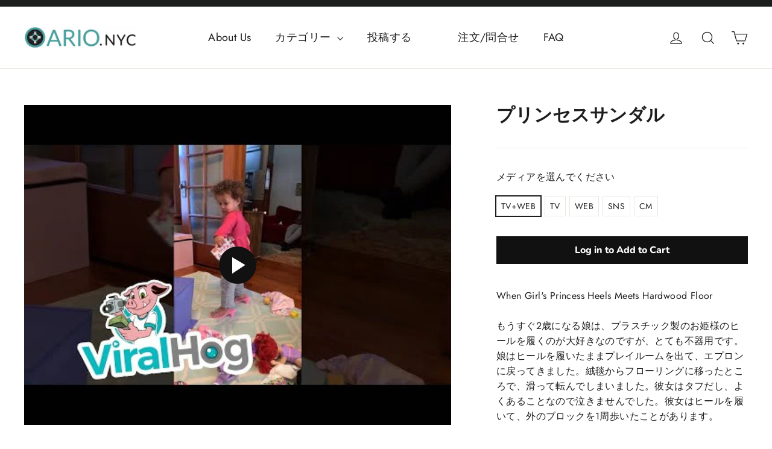

--- FILE ---
content_type: text/html; charset=utf-8
request_url: https://ario.nyc/products/%E3%83%97%E3%83%AA%E3%83%B3%E3%82%BB%E3%82%B9%E3%82%B5%E3%83%B3%E3%83%80%E3%83%AB
body_size: 19988
content:
<!doctype html>
<html class="no-js" lang="ja" dir="ltr">
<head>
  <meta charset="utf-8">
  <meta http-equiv="X-UA-Compatible" content="IE=edge,chrome=1">
  <meta name="viewport" content="width=device-width,initial-scale=1">
  <meta name="theme-color" content="#111111">
  <link rel="canonical" href="https://ario.nyc/products/%e3%83%97%e3%83%aa%e3%83%b3%e3%82%bb%e3%82%b9%e3%82%b5%e3%83%b3%e3%83%80%e3%83%ab">
  <link rel="preconnect" href="https://cdn.shopify.com">
  <link rel="preconnect" href="https://fonts.shopifycdn.com">
  <link rel="dns-prefetch" href="https://productreviews.shopifycdn.com">
  <link rel="dns-prefetch" href="https://ajax.googleapis.com">
  <link rel="dns-prefetch" href="https://maps.googleapis.com">
  <link rel="dns-prefetch" href="https://maps.gstatic.com"><title>プリンセスサンダル　
&ndash; ARIO.NYC
</title>
<meta name="description" content="When Girl&#39;s Princess Heels Meets Hardwood Floor もうすぐ2歳になる娘は、プラスチック製のお姫様のヒールを履くのが大好きなのですが、とても不器用です。娘はヒールを履いたままプレイルームを出て、エプロンに戻ってきました。絨毯からフローリングに移ったところで、滑って転んでしまいました。彼女はタフだし、よくあることなので泣きませんでした。彼女はヒールを履いて、外のブロックを1周歩いたことがあります。 3-Dec-20"><meta property="og:site_name" content="ARIO.NYC">
  <meta property="og:url" content="https://ario.nyc/products/%e3%83%97%e3%83%aa%e3%83%b3%e3%82%bb%e3%82%b9%e3%82%b5%e3%83%b3%e3%83%80%e3%83%ab">
  <meta property="og:title" content="プリンセスサンダル　">
  <meta property="og:type" content="product">
  <meta property="og:description" content="When Girl&#39;s Princess Heels Meets Hardwood Floor もうすぐ2歳になる娘は、プラスチック製のお姫様のヒールを履くのが大好きなのですが、とても不器用です。娘はヒールを履いたままプレイルームを出て、エプロンに戻ってきました。絨毯からフローリングに移ったところで、滑って転んでしまいました。彼女はタフだし、よくあることなので泣きませんでした。彼女はヒールを履いて、外のブロックを1周歩いたことがあります。 3-Dec-20"><meta property="og:image" content="http://ario.nyc/cdn/shop/products/hqdefault_0bd1bbed-957f-4724-9bee-07bd78e3dc69.jpg?v=1619035287">
    <meta property="og:image:secure_url" content="https://ario.nyc/cdn/shop/products/hqdefault_0bd1bbed-957f-4724-9bee-07bd78e3dc69.jpg?v=1619035287">
    <meta property="og:image:width" content="480">
    <meta property="og:image:height" content="360"><meta name="twitter:site" content="@">
  <meta name="twitter:card" content="summary_large_image">
  <meta name="twitter:title" content="プリンセスサンダル　">
  <meta name="twitter:description" content="When Girl&#39;s Princess Heels Meets Hardwood Floor もうすぐ2歳になる娘は、プラスチック製のお姫様のヒールを履くのが大好きなのですが、とても不器用です。娘はヒールを履いたままプレイルームを出て、エプロンに戻ってきました。絨毯からフローリングに移ったところで、滑って転んでしまいました。彼女はタフだし、よくあることなので泣きませんでした。彼女はヒールを履いて、外のブロックを1周歩いたことがあります。 3-Dec-20">
<style data-shopify>@font-face {
  font-family: Nunito;
  font-weight: 800;
  font-style: normal;
  font-display: swap;
  src: url("//ario.nyc/cdn/fonts/nunito/nunito_n8.a4faa34563722dcb4bd960ae538c49eb540a565f.woff2") format("woff2"),
       url("//ario.nyc/cdn/fonts/nunito/nunito_n8.7b9b4d7a0ef879eb46735a0aecb391013c7f7aeb.woff") format("woff");
}

  @font-face {
  font-family: Jost;
  font-weight: 400;
  font-style: normal;
  font-display: swap;
  src: url("//ario.nyc/cdn/fonts/jost/jost_n4.d47a1b6347ce4a4c9f437608011273009d91f2b7.woff2") format("woff2"),
       url("//ario.nyc/cdn/fonts/jost/jost_n4.791c46290e672b3f85c3d1c651ef2efa3819eadd.woff") format("woff");
}


  @font-face {
  font-family: Jost;
  font-weight: 600;
  font-style: normal;
  font-display: swap;
  src: url("//ario.nyc/cdn/fonts/jost/jost_n6.ec1178db7a7515114a2d84e3dd680832b7af8b99.woff2") format("woff2"),
       url("//ario.nyc/cdn/fonts/jost/jost_n6.b1178bb6bdd3979fef38e103a3816f6980aeaff9.woff") format("woff");
}

  @font-face {
  font-family: Jost;
  font-weight: 400;
  font-style: italic;
  font-display: swap;
  src: url("//ario.nyc/cdn/fonts/jost/jost_i4.b690098389649750ada222b9763d55796c5283a5.woff2") format("woff2"),
       url("//ario.nyc/cdn/fonts/jost/jost_i4.fd766415a47e50b9e391ae7ec04e2ae25e7e28b0.woff") format("woff");
}

  @font-face {
  font-family: Jost;
  font-weight: 600;
  font-style: italic;
  font-display: swap;
  src: url("//ario.nyc/cdn/fonts/jost/jost_i6.9af7e5f39e3a108c08f24047a4276332d9d7b85e.woff2") format("woff2"),
       url("//ario.nyc/cdn/fonts/jost/jost_i6.2bf310262638f998ed206777ce0b9a3b98b6fe92.woff") format("woff");
}

</style><link href="//ario.nyc/cdn/shop/t/23/assets/theme.css?v=953633029202355131759332368" rel="stylesheet" type="text/css" media="all" />
<style data-shopify>:root {
    --typeHeaderPrimary: Nunito;
    --typeHeaderFallback: sans-serif;
    --typeHeaderSize: 30px;
    --typeHeaderWeight: 800;
    --typeHeaderLineHeight: 1.2;
    --typeHeaderSpacing: 0.0em;

    --typeBasePrimary:Jost;
    --typeBaseFallback:sans-serif;
    --typeBaseSize: 16px;
    --typeBaseWeight: 400;
    --typeBaseLineHeight: 1.6;
    --typeBaseSpacing: 0.025em;

    --iconWeight: 3px;
    --iconLinecaps: miter;
  }

  
.collection-hero__content:before,
  .hero__image-wrapper:before,
  .hero__media:before {
    background-image: linear-gradient(to bottom, rgba(0, 0, 0, 0.0) 0%, rgba(0, 0, 0, 0.0) 40%, rgba(0, 0, 0, 0.62) 100%);
  }

  .skrim__item-content .skrim__overlay:after {
    background-image: linear-gradient(to bottom, rgba(0, 0, 0, 0.0) 30%, rgba(0, 0, 0, 0.62) 100%);
  }

  .placeholder-content {
    background-image: linear-gradient(100deg, #ffffff 40%, #f7f7f7 63%, #ffffff 79%);
  }</style><script>
    document.documentElement.className = document.documentElement.className.replace('no-js', 'js');

    window.theme = window.theme || {};
    theme.routes = {
      home: "/",
      cart: "/cart.js",
      cartPage: "/cart",
      cartAdd: "/cart/add.js",
      cartChange: "/cart/change.js"
    };
    theme.strings = {
      soldOut: "Sold Out",
      unavailable: "Unavailable ",
      stockLabel: "[count] in stock",
      willNotShipUntil: "Will not ship until [date]",
      willBeInStockAfter: "",
      waitingForStock: "",
      cartSavings: "You're saving [savings]",
      cartEmpty: "Your cart is currently empty.",
      cartTermsConfirmation: "Please agree the term and condition",
      searchCollections: "",
      searchPages: "",
      searchArticles: ""
    };
    theme.settings = {
      dynamicVariantsEnable: true,
      dynamicVariantType: "button",
      cartType: "drawer",
      isCustomerTemplate: false,
      moneyFormat: "${{amount}}",
      predictiveSearch: true,
      predictiveSearchType: "product,article,page,collection",
      inventoryThreshold: 10,
      quickView: true,
      themeName: 'Motion',
      themeVersion: "7.1.0"
    };
  </script>

  <script>window.performance && window.performance.mark && window.performance.mark('shopify.content_for_header.start');</script><meta id="shopify-digital-wallet" name="shopify-digital-wallet" content="/56012243121/digital_wallets/dialog">
<meta name="shopify-checkout-api-token" content="df7a16478b74d1a4c9f8c2ee7c963136">
<meta id="in-context-paypal-metadata" data-shop-id="56012243121" data-venmo-supported="false" data-environment="production" data-locale="ja_JP" data-paypal-v4="true" data-currency="USD">
<link rel="alternate" type="application/json+oembed" href="https://ario.nyc/products/%e3%83%97%e3%83%aa%e3%83%b3%e3%82%bb%e3%82%b9%e3%82%b5%e3%83%b3%e3%83%80%e3%83%ab.oembed">
<script async="async" src="/checkouts/internal/preloads.js?locale=ja-US"></script>
<script id="shopify-features" type="application/json">{"accessToken":"df7a16478b74d1a4c9f8c2ee7c963136","betas":["rich-media-storefront-analytics"],"domain":"ario.nyc","predictiveSearch":false,"shopId":56012243121,"locale":"ja"}</script>
<script>var Shopify = Shopify || {};
Shopify.shop = "ario-nyc-demo.myshopify.com";
Shopify.locale = "ja";
Shopify.currency = {"active":"USD","rate":"1.0"};
Shopify.country = "US";
Shopify.theme = {"name":"Motion Developing","id":127435964593,"schema_name":"Motion","schema_version":"7.1.0","theme_store_id":847,"role":"main"};
Shopify.theme.handle = "null";
Shopify.theme.style = {"id":null,"handle":null};
Shopify.cdnHost = "ario.nyc/cdn";
Shopify.routes = Shopify.routes || {};
Shopify.routes.root = "/";</script>
<script type="module">!function(o){(o.Shopify=o.Shopify||{}).modules=!0}(window);</script>
<script>!function(o){function n(){var o=[];function n(){o.push(Array.prototype.slice.apply(arguments))}return n.q=o,n}var t=o.Shopify=o.Shopify||{};t.loadFeatures=n(),t.autoloadFeatures=n()}(window);</script>
<script id="shop-js-analytics" type="application/json">{"pageType":"product"}</script>
<script defer="defer" async type="module" src="//ario.nyc/cdn/shopifycloud/shop-js/modules/v2/client.init-shop-cart-sync_0MstufBG.ja.esm.js"></script>
<script defer="defer" async type="module" src="//ario.nyc/cdn/shopifycloud/shop-js/modules/v2/chunk.common_jll-23Z1.esm.js"></script>
<script defer="defer" async type="module" src="//ario.nyc/cdn/shopifycloud/shop-js/modules/v2/chunk.modal_HXih6-AF.esm.js"></script>
<script type="module">
  await import("//ario.nyc/cdn/shopifycloud/shop-js/modules/v2/client.init-shop-cart-sync_0MstufBG.ja.esm.js");
await import("//ario.nyc/cdn/shopifycloud/shop-js/modules/v2/chunk.common_jll-23Z1.esm.js");
await import("//ario.nyc/cdn/shopifycloud/shop-js/modules/v2/chunk.modal_HXih6-AF.esm.js");

  window.Shopify.SignInWithShop?.initShopCartSync?.({"fedCMEnabled":true,"windoidEnabled":true});

</script>
<script>(function() {
  var isLoaded = false;
  function asyncLoad() {
    if (isLoaded) return;
    isLoaded = true;
    var urls = ["https:\/\/formbuilder.hulkapps.com\/skeletopapp.js?shop=ario-nyc-demo.myshopify.com","https:\/\/cdn5.hextom.com\/js\/vimotia.js?shop=ario-nyc-demo.myshopify.com"];
    for (var i = 0; i < urls.length; i++) {
      var s = document.createElement('script');
      s.type = 'text/javascript';
      s.async = true;
      s.src = urls[i];
      var x = document.getElementsByTagName('script')[0];
      x.parentNode.insertBefore(s, x);
    }
  };
  if(window.attachEvent) {
    window.attachEvent('onload', asyncLoad);
  } else {
    window.addEventListener('load', asyncLoad, false);
  }
})();</script>
<script id="__st">var __st={"a":56012243121,"offset":-18000,"reqid":"1218126f-8b35-4f9f-9903-49618d81a7f8-1769324891","pageurl":"ario.nyc\/products\/%E3%83%97%E3%83%AA%E3%83%B3%E3%82%BB%E3%82%B9%E3%82%B5%E3%83%B3%E3%83%80%E3%83%AB","u":"4e7bfa22fe2e","p":"product","rtyp":"product","rid":6671376056497};</script>
<script>window.ShopifyPaypalV4VisibilityTracking = true;</script>
<script id="captcha-bootstrap">!function(){'use strict';const t='contact',e='account',n='new_comment',o=[[t,t],['blogs',n],['comments',n],[t,'customer']],c=[[e,'customer_login'],[e,'guest_login'],[e,'recover_customer_password'],[e,'create_customer']],r=t=>t.map((([t,e])=>`form[action*='/${t}']:not([data-nocaptcha='true']) input[name='form_type'][value='${e}']`)).join(','),a=t=>()=>t?[...document.querySelectorAll(t)].map((t=>t.form)):[];function s(){const t=[...o],e=r(t);return a(e)}const i='password',u='form_key',d=['recaptcha-v3-token','g-recaptcha-response','h-captcha-response',i],f=()=>{try{return window.sessionStorage}catch{return}},m='__shopify_v',_=t=>t.elements[u];function p(t,e,n=!1){try{const o=window.sessionStorage,c=JSON.parse(o.getItem(e)),{data:r}=function(t){const{data:e,action:n}=t;return t[m]||n?{data:e,action:n}:{data:t,action:n}}(c);for(const[e,n]of Object.entries(r))t.elements[e]&&(t.elements[e].value=n);n&&o.removeItem(e)}catch(o){console.error('form repopulation failed',{error:o})}}const l='form_type',E='cptcha';function T(t){t.dataset[E]=!0}const w=window,h=w.document,L='Shopify',v='ce_forms',y='captcha';let A=!1;((t,e)=>{const n=(g='f06e6c50-85a8-45c8-87d0-21a2b65856fe',I='https://cdn.shopify.com/shopifycloud/storefront-forms-hcaptcha/ce_storefront_forms_captcha_hcaptcha.v1.5.2.iife.js',D={infoText:'hCaptchaによる保護',privacyText:'プライバシー',termsText:'利用規約'},(t,e,n)=>{const o=w[L][v],c=o.bindForm;if(c)return c(t,g,e,D).then(n);var r;o.q.push([[t,g,e,D],n]),r=I,A||(h.body.append(Object.assign(h.createElement('script'),{id:'captcha-provider',async:!0,src:r})),A=!0)});var g,I,D;w[L]=w[L]||{},w[L][v]=w[L][v]||{},w[L][v].q=[],w[L][y]=w[L][y]||{},w[L][y].protect=function(t,e){n(t,void 0,e),T(t)},Object.freeze(w[L][y]),function(t,e,n,w,h,L){const[v,y,A,g]=function(t,e,n){const i=e?o:[],u=t?c:[],d=[...i,...u],f=r(d),m=r(i),_=r(d.filter((([t,e])=>n.includes(e))));return[a(f),a(m),a(_),s()]}(w,h,L),I=t=>{const e=t.target;return e instanceof HTMLFormElement?e:e&&e.form},D=t=>v().includes(t);t.addEventListener('submit',(t=>{const e=I(t);if(!e)return;const n=D(e)&&!e.dataset.hcaptchaBound&&!e.dataset.recaptchaBound,o=_(e),c=g().includes(e)&&(!o||!o.value);(n||c)&&t.preventDefault(),c&&!n&&(function(t){try{if(!f())return;!function(t){const e=f();if(!e)return;const n=_(t);if(!n)return;const o=n.value;o&&e.removeItem(o)}(t);const e=Array.from(Array(32),(()=>Math.random().toString(36)[2])).join('');!function(t,e){_(t)||t.append(Object.assign(document.createElement('input'),{type:'hidden',name:u})),t.elements[u].value=e}(t,e),function(t,e){const n=f();if(!n)return;const o=[...t.querySelectorAll(`input[type='${i}']`)].map((({name:t})=>t)),c=[...d,...o],r={};for(const[a,s]of new FormData(t).entries())c.includes(a)||(r[a]=s);n.setItem(e,JSON.stringify({[m]:1,action:t.action,data:r}))}(t,e)}catch(e){console.error('failed to persist form',e)}}(e),e.submit())}));const S=(t,e)=>{t&&!t.dataset[E]&&(n(t,e.some((e=>e===t))),T(t))};for(const o of['focusin','change'])t.addEventListener(o,(t=>{const e=I(t);D(e)&&S(e,y())}));const B=e.get('form_key'),M=e.get(l),P=B&&M;t.addEventListener('DOMContentLoaded',(()=>{const t=y();if(P)for(const e of t)e.elements[l].value===M&&p(e,B);[...new Set([...A(),...v().filter((t=>'true'===t.dataset.shopifyCaptcha))])].forEach((e=>S(e,t)))}))}(h,new URLSearchParams(w.location.search),n,t,e,['guest_login'])})(!0,!0)}();</script>
<script integrity="sha256-4kQ18oKyAcykRKYeNunJcIwy7WH5gtpwJnB7kiuLZ1E=" data-source-attribution="shopify.loadfeatures" defer="defer" src="//ario.nyc/cdn/shopifycloud/storefront/assets/storefront/load_feature-a0a9edcb.js" crossorigin="anonymous"></script>
<script data-source-attribution="shopify.dynamic_checkout.dynamic.init">var Shopify=Shopify||{};Shopify.PaymentButton=Shopify.PaymentButton||{isStorefrontPortableWallets:!0,init:function(){window.Shopify.PaymentButton.init=function(){};var t=document.createElement("script");t.src="https://ario.nyc/cdn/shopifycloud/portable-wallets/latest/portable-wallets.ja.js",t.type="module",document.head.appendChild(t)}};
</script>
<script data-source-attribution="shopify.dynamic_checkout.buyer_consent">
  function portableWalletsHideBuyerConsent(e){var t=document.getElementById("shopify-buyer-consent"),n=document.getElementById("shopify-subscription-policy-button");t&&n&&(t.classList.add("hidden"),t.setAttribute("aria-hidden","true"),n.removeEventListener("click",e))}function portableWalletsShowBuyerConsent(e){var t=document.getElementById("shopify-buyer-consent"),n=document.getElementById("shopify-subscription-policy-button");t&&n&&(t.classList.remove("hidden"),t.removeAttribute("aria-hidden"),n.addEventListener("click",e))}window.Shopify?.PaymentButton&&(window.Shopify.PaymentButton.hideBuyerConsent=portableWalletsHideBuyerConsent,window.Shopify.PaymentButton.showBuyerConsent=portableWalletsShowBuyerConsent);
</script>
<script data-source-attribution="shopify.dynamic_checkout.cart.bootstrap">document.addEventListener("DOMContentLoaded",(function(){function t(){return document.querySelector("shopify-accelerated-checkout-cart, shopify-accelerated-checkout")}if(t())Shopify.PaymentButton.init();else{new MutationObserver((function(e,n){t()&&(Shopify.PaymentButton.init(),n.disconnect())})).observe(document.body,{childList:!0,subtree:!0})}}));
</script>
<link id="shopify-accelerated-checkout-styles" rel="stylesheet" media="screen" href="https://ario.nyc/cdn/shopifycloud/portable-wallets/latest/accelerated-checkout-backwards-compat.css" crossorigin="anonymous">
<style id="shopify-accelerated-checkout-cart">
        #shopify-buyer-consent {
  margin-top: 1em;
  display: inline-block;
  width: 100%;
}

#shopify-buyer-consent.hidden {
  display: none;
}

#shopify-subscription-policy-button {
  background: none;
  border: none;
  padding: 0;
  text-decoration: underline;
  font-size: inherit;
  cursor: pointer;
}

#shopify-subscription-policy-button::before {
  box-shadow: none;
}

      </style>

<script>window.performance && window.performance.mark && window.performance.mark('shopify.content_for_header.end');</script>

  <script src="//ario.nyc/cdn/shop/t/23/assets/vendor-scripts-v12.js" defer="defer"></script><script src="//ario.nyc/cdn/shop/t/23/assets/theme.js?v=183865318032803803911632482145" defer="defer"></script>
  <script src="https://ajax.googleapis.com/ajax/libs/jquery/3.5.1/jquery.min.js"></script>

<link href="https://monorail-edge.shopifysvc.com" rel="dns-prefetch">
<script>(function(){if ("sendBeacon" in navigator && "performance" in window) {try {var session_token_from_headers = performance.getEntriesByType('navigation')[0].serverTiming.find(x => x.name == '_s').description;} catch {var session_token_from_headers = undefined;}var session_cookie_matches = document.cookie.match(/_shopify_s=([^;]*)/);var session_token_from_cookie = session_cookie_matches && session_cookie_matches.length === 2 ? session_cookie_matches[1] : "";var session_token = session_token_from_headers || session_token_from_cookie || "";function handle_abandonment_event(e) {var entries = performance.getEntries().filter(function(entry) {return /monorail-edge.shopifysvc.com/.test(entry.name);});if (!window.abandonment_tracked && entries.length === 0) {window.abandonment_tracked = true;var currentMs = Date.now();var navigation_start = performance.timing.navigationStart;var payload = {shop_id: 56012243121,url: window.location.href,navigation_start,duration: currentMs - navigation_start,session_token,page_type: "product"};window.navigator.sendBeacon("https://monorail-edge.shopifysvc.com/v1/produce", JSON.stringify({schema_id: "online_store_buyer_site_abandonment/1.1",payload: payload,metadata: {event_created_at_ms: currentMs,event_sent_at_ms: currentMs}}));}}window.addEventListener('pagehide', handle_abandonment_event);}}());</script>
<script id="web-pixels-manager-setup">(function e(e,d,r,n,o){if(void 0===o&&(o={}),!Boolean(null===(a=null===(i=window.Shopify)||void 0===i?void 0:i.analytics)||void 0===a?void 0:a.replayQueue)){var i,a;window.Shopify=window.Shopify||{};var t=window.Shopify;t.analytics=t.analytics||{};var s=t.analytics;s.replayQueue=[],s.publish=function(e,d,r){return s.replayQueue.push([e,d,r]),!0};try{self.performance.mark("wpm:start")}catch(e){}var l=function(){var e={modern:/Edge?\/(1{2}[4-9]|1[2-9]\d|[2-9]\d{2}|\d{4,})\.\d+(\.\d+|)|Firefox\/(1{2}[4-9]|1[2-9]\d|[2-9]\d{2}|\d{4,})\.\d+(\.\d+|)|Chrom(ium|e)\/(9{2}|\d{3,})\.\d+(\.\d+|)|(Maci|X1{2}).+ Version\/(15\.\d+|(1[6-9]|[2-9]\d|\d{3,})\.\d+)([,.]\d+|)( \(\w+\)|)( Mobile\/\w+|) Safari\/|Chrome.+OPR\/(9{2}|\d{3,})\.\d+\.\d+|(CPU[ +]OS|iPhone[ +]OS|CPU[ +]iPhone|CPU IPhone OS|CPU iPad OS)[ +]+(15[._]\d+|(1[6-9]|[2-9]\d|\d{3,})[._]\d+)([._]\d+|)|Android:?[ /-](13[3-9]|1[4-9]\d|[2-9]\d{2}|\d{4,})(\.\d+|)(\.\d+|)|Android.+Firefox\/(13[5-9]|1[4-9]\d|[2-9]\d{2}|\d{4,})\.\d+(\.\d+|)|Android.+Chrom(ium|e)\/(13[3-9]|1[4-9]\d|[2-9]\d{2}|\d{4,})\.\d+(\.\d+|)|SamsungBrowser\/([2-9]\d|\d{3,})\.\d+/,legacy:/Edge?\/(1[6-9]|[2-9]\d|\d{3,})\.\d+(\.\d+|)|Firefox\/(5[4-9]|[6-9]\d|\d{3,})\.\d+(\.\d+|)|Chrom(ium|e)\/(5[1-9]|[6-9]\d|\d{3,})\.\d+(\.\d+|)([\d.]+$|.*Safari\/(?![\d.]+ Edge\/[\d.]+$))|(Maci|X1{2}).+ Version\/(10\.\d+|(1[1-9]|[2-9]\d|\d{3,})\.\d+)([,.]\d+|)( \(\w+\)|)( Mobile\/\w+|) Safari\/|Chrome.+OPR\/(3[89]|[4-9]\d|\d{3,})\.\d+\.\d+|(CPU[ +]OS|iPhone[ +]OS|CPU[ +]iPhone|CPU IPhone OS|CPU iPad OS)[ +]+(10[._]\d+|(1[1-9]|[2-9]\d|\d{3,})[._]\d+)([._]\d+|)|Android:?[ /-](13[3-9]|1[4-9]\d|[2-9]\d{2}|\d{4,})(\.\d+|)(\.\d+|)|Mobile Safari.+OPR\/([89]\d|\d{3,})\.\d+\.\d+|Android.+Firefox\/(13[5-9]|1[4-9]\d|[2-9]\d{2}|\d{4,})\.\d+(\.\d+|)|Android.+Chrom(ium|e)\/(13[3-9]|1[4-9]\d|[2-9]\d{2}|\d{4,})\.\d+(\.\d+|)|Android.+(UC? ?Browser|UCWEB|U3)[ /]?(15\.([5-9]|\d{2,})|(1[6-9]|[2-9]\d|\d{3,})\.\d+)\.\d+|SamsungBrowser\/(5\.\d+|([6-9]|\d{2,})\.\d+)|Android.+MQ{2}Browser\/(14(\.(9|\d{2,})|)|(1[5-9]|[2-9]\d|\d{3,})(\.\d+|))(\.\d+|)|K[Aa][Ii]OS\/(3\.\d+|([4-9]|\d{2,})\.\d+)(\.\d+|)/},d=e.modern,r=e.legacy,n=navigator.userAgent;return n.match(d)?"modern":n.match(r)?"legacy":"unknown"}(),u="modern"===l?"modern":"legacy",c=(null!=n?n:{modern:"",legacy:""})[u],f=function(e){return[e.baseUrl,"/wpm","/b",e.hashVersion,"modern"===e.buildTarget?"m":"l",".js"].join("")}({baseUrl:d,hashVersion:r,buildTarget:u}),m=function(e){var d=e.version,r=e.bundleTarget,n=e.surface,o=e.pageUrl,i=e.monorailEndpoint;return{emit:function(e){var a=e.status,t=e.errorMsg,s=(new Date).getTime(),l=JSON.stringify({metadata:{event_sent_at_ms:s},events:[{schema_id:"web_pixels_manager_load/3.1",payload:{version:d,bundle_target:r,page_url:o,status:a,surface:n,error_msg:t},metadata:{event_created_at_ms:s}}]});if(!i)return console&&console.warn&&console.warn("[Web Pixels Manager] No Monorail endpoint provided, skipping logging."),!1;try{return self.navigator.sendBeacon.bind(self.navigator)(i,l)}catch(e){}var u=new XMLHttpRequest;try{return u.open("POST",i,!0),u.setRequestHeader("Content-Type","text/plain"),u.send(l),!0}catch(e){return console&&console.warn&&console.warn("[Web Pixels Manager] Got an unhandled error while logging to Monorail."),!1}}}}({version:r,bundleTarget:l,surface:e.surface,pageUrl:self.location.href,monorailEndpoint:e.monorailEndpoint});try{o.browserTarget=l,function(e){var d=e.src,r=e.async,n=void 0===r||r,o=e.onload,i=e.onerror,a=e.sri,t=e.scriptDataAttributes,s=void 0===t?{}:t,l=document.createElement("script"),u=document.querySelector("head"),c=document.querySelector("body");if(l.async=n,l.src=d,a&&(l.integrity=a,l.crossOrigin="anonymous"),s)for(var f in s)if(Object.prototype.hasOwnProperty.call(s,f))try{l.dataset[f]=s[f]}catch(e){}if(o&&l.addEventListener("load",o),i&&l.addEventListener("error",i),u)u.appendChild(l);else{if(!c)throw new Error("Did not find a head or body element to append the script");c.appendChild(l)}}({src:f,async:!0,onload:function(){if(!function(){var e,d;return Boolean(null===(d=null===(e=window.Shopify)||void 0===e?void 0:e.analytics)||void 0===d?void 0:d.initialized)}()){var d=window.webPixelsManager.init(e)||void 0;if(d){var r=window.Shopify.analytics;r.replayQueue.forEach((function(e){var r=e[0],n=e[1],o=e[2];d.publishCustomEvent(r,n,o)})),r.replayQueue=[],r.publish=d.publishCustomEvent,r.visitor=d.visitor,r.initialized=!0}}},onerror:function(){return m.emit({status:"failed",errorMsg:"".concat(f," has failed to load")})},sri:function(e){var d=/^sha384-[A-Za-z0-9+/=]+$/;return"string"==typeof e&&d.test(e)}(c)?c:"",scriptDataAttributes:o}),m.emit({status:"loading"})}catch(e){m.emit({status:"failed",errorMsg:(null==e?void 0:e.message)||"Unknown error"})}}})({shopId: 56012243121,storefrontBaseUrl: "https://ario.nyc",extensionsBaseUrl: "https://extensions.shopifycdn.com/cdn/shopifycloud/web-pixels-manager",monorailEndpoint: "https://monorail-edge.shopifysvc.com/unstable/produce_batch",surface: "storefront-renderer",enabledBetaFlags: ["2dca8a86"],webPixelsConfigList: [{"id":"shopify-app-pixel","configuration":"{}","eventPayloadVersion":"v1","runtimeContext":"STRICT","scriptVersion":"0450","apiClientId":"shopify-pixel","type":"APP","privacyPurposes":["ANALYTICS","MARKETING"]},{"id":"shopify-custom-pixel","eventPayloadVersion":"v1","runtimeContext":"LAX","scriptVersion":"0450","apiClientId":"shopify-pixel","type":"CUSTOM","privacyPurposes":["ANALYTICS","MARKETING"]}],isMerchantRequest: false,initData: {"shop":{"name":"ARIO.NYC","paymentSettings":{"currencyCode":"USD"},"myshopifyDomain":"ario-nyc-demo.myshopify.com","countryCode":"US","storefrontUrl":"https:\/\/ario.nyc"},"customer":null,"cart":null,"checkout":null,"productVariants":[{"price":{"amount":0.0,"currencyCode":"USD"},"product":{"title":"プリンセスサンダル　","vendor":"ViralHog","id":"6671376056497","untranslatedTitle":"プリンセスサンダル　","url":"\/products\/%E3%83%97%E3%83%AA%E3%83%B3%E3%82%BB%E3%82%B9%E3%82%B5%E3%83%B3%E3%83%80%E3%83%AB","type":"ユーモア"},"id":"40439506141361","image":null,"sku":"VH235857993-01","title":"TV+WEB","untranslatedTitle":"TV+WEB"},{"price":{"amount":0.0,"currencyCode":"USD"},"product":{"title":"プリンセスサンダル　","vendor":"ViralHog","id":"6671376056497","untranslatedTitle":"プリンセスサンダル　","url":"\/products\/%E3%83%97%E3%83%AA%E3%83%B3%E3%82%BB%E3%82%B9%E3%82%B5%E3%83%B3%E3%83%80%E3%83%AB","type":"ユーモア"},"id":"40439506174129","image":null,"sku":"VH235857993-02","title":"TV","untranslatedTitle":"TV"},{"price":{"amount":0.0,"currencyCode":"USD"},"product":{"title":"プリンセスサンダル　","vendor":"ViralHog","id":"6671376056497","untranslatedTitle":"プリンセスサンダル　","url":"\/products\/%E3%83%97%E3%83%AA%E3%83%B3%E3%82%BB%E3%82%B9%E3%82%B5%E3%83%B3%E3%83%80%E3%83%AB","type":"ユーモア"},"id":"40439506206897","image":null,"sku":"VH235857993-03","title":"WEB","untranslatedTitle":"WEB"},{"price":{"amount":0.0,"currencyCode":"USD"},"product":{"title":"プリンセスサンダル　","vendor":"ViralHog","id":"6671376056497","untranslatedTitle":"プリンセスサンダル　","url":"\/products\/%E3%83%97%E3%83%AA%E3%83%B3%E3%82%BB%E3%82%B9%E3%82%B5%E3%83%B3%E3%83%80%E3%83%AB","type":"ユーモア"},"id":"40439506239665","image":null,"sku":"VH235857993-04","title":"SNS","untranslatedTitle":"SNS"},{"price":{"amount":0.0,"currencyCode":"USD"},"product":{"title":"プリンセスサンダル　","vendor":"ViralHog","id":"6671376056497","untranslatedTitle":"プリンセスサンダル　","url":"\/products\/%E3%83%97%E3%83%AA%E3%83%B3%E3%82%BB%E3%82%B9%E3%82%B5%E3%83%B3%E3%83%80%E3%83%AB","type":"ユーモア"},"id":"40439506272433","image":null,"sku":"VH235857993-05","title":"CM","untranslatedTitle":"CM"}],"purchasingCompany":null},},"https://ario.nyc/cdn","fcfee988w5aeb613cpc8e4bc33m6693e112",{"modern":"","legacy":""},{"shopId":"56012243121","storefrontBaseUrl":"https:\/\/ario.nyc","extensionBaseUrl":"https:\/\/extensions.shopifycdn.com\/cdn\/shopifycloud\/web-pixels-manager","surface":"storefront-renderer","enabledBetaFlags":"[\"2dca8a86\"]","isMerchantRequest":"false","hashVersion":"fcfee988w5aeb613cpc8e4bc33m6693e112","publish":"custom","events":"[[\"page_viewed\",{}],[\"product_viewed\",{\"productVariant\":{\"price\":{\"amount\":0.0,\"currencyCode\":\"USD\"},\"product\":{\"title\":\"プリンセスサンダル　\",\"vendor\":\"ViralHog\",\"id\":\"6671376056497\",\"untranslatedTitle\":\"プリンセスサンダル　\",\"url\":\"\/products\/%E3%83%97%E3%83%AA%E3%83%B3%E3%82%BB%E3%82%B9%E3%82%B5%E3%83%B3%E3%83%80%E3%83%AB\",\"type\":\"ユーモア\"},\"id\":\"40439506141361\",\"image\":null,\"sku\":\"VH235857993-01\",\"title\":\"TV+WEB\",\"untranslatedTitle\":\"TV+WEB\"}}]]"});</script><script>
  window.ShopifyAnalytics = window.ShopifyAnalytics || {};
  window.ShopifyAnalytics.meta = window.ShopifyAnalytics.meta || {};
  window.ShopifyAnalytics.meta.currency = 'USD';
  var meta = {"product":{"id":6671376056497,"gid":"gid:\/\/shopify\/Product\/6671376056497","vendor":"ViralHog","type":"ユーモア","handle":"プリンセスサンダル","variants":[{"id":40439506141361,"price":0,"name":"プリンセスサンダル　 - TV+WEB","public_title":"TV+WEB","sku":"VH235857993-01"},{"id":40439506174129,"price":0,"name":"プリンセスサンダル　 - TV","public_title":"TV","sku":"VH235857993-02"},{"id":40439506206897,"price":0,"name":"プリンセスサンダル　 - WEB","public_title":"WEB","sku":"VH235857993-03"},{"id":40439506239665,"price":0,"name":"プリンセスサンダル　 - SNS","public_title":"SNS","sku":"VH235857993-04"},{"id":40439506272433,"price":0,"name":"プリンセスサンダル　 - CM","public_title":"CM","sku":"VH235857993-05"}],"remote":false},"page":{"pageType":"product","resourceType":"product","resourceId":6671376056497,"requestId":"1218126f-8b35-4f9f-9903-49618d81a7f8-1769324891"}};
  for (var attr in meta) {
    window.ShopifyAnalytics.meta[attr] = meta[attr];
  }
</script>
<script class="analytics">
  (function () {
    var customDocumentWrite = function(content) {
      var jquery = null;

      if (window.jQuery) {
        jquery = window.jQuery;
      } else if (window.Checkout && window.Checkout.$) {
        jquery = window.Checkout.$;
      }

      if (jquery) {
        jquery('body').append(content);
      }
    };

    var hasLoggedConversion = function(token) {
      if (token) {
        return document.cookie.indexOf('loggedConversion=' + token) !== -1;
      }
      return false;
    }

    var setCookieIfConversion = function(token) {
      if (token) {
        var twoMonthsFromNow = new Date(Date.now());
        twoMonthsFromNow.setMonth(twoMonthsFromNow.getMonth() + 2);

        document.cookie = 'loggedConversion=' + token + '; expires=' + twoMonthsFromNow;
      }
    }

    var trekkie = window.ShopifyAnalytics.lib = window.trekkie = window.trekkie || [];
    if (trekkie.integrations) {
      return;
    }
    trekkie.methods = [
      'identify',
      'page',
      'ready',
      'track',
      'trackForm',
      'trackLink'
    ];
    trekkie.factory = function(method) {
      return function() {
        var args = Array.prototype.slice.call(arguments);
        args.unshift(method);
        trekkie.push(args);
        return trekkie;
      };
    };
    for (var i = 0; i < trekkie.methods.length; i++) {
      var key = trekkie.methods[i];
      trekkie[key] = trekkie.factory(key);
    }
    trekkie.load = function(config) {
      trekkie.config = config || {};
      trekkie.config.initialDocumentCookie = document.cookie;
      var first = document.getElementsByTagName('script')[0];
      var script = document.createElement('script');
      script.type = 'text/javascript';
      script.onerror = function(e) {
        var scriptFallback = document.createElement('script');
        scriptFallback.type = 'text/javascript';
        scriptFallback.onerror = function(error) {
                var Monorail = {
      produce: function produce(monorailDomain, schemaId, payload) {
        var currentMs = new Date().getTime();
        var event = {
          schema_id: schemaId,
          payload: payload,
          metadata: {
            event_created_at_ms: currentMs,
            event_sent_at_ms: currentMs
          }
        };
        return Monorail.sendRequest("https://" + monorailDomain + "/v1/produce", JSON.stringify(event));
      },
      sendRequest: function sendRequest(endpointUrl, payload) {
        // Try the sendBeacon API
        if (window && window.navigator && typeof window.navigator.sendBeacon === 'function' && typeof window.Blob === 'function' && !Monorail.isIos12()) {
          var blobData = new window.Blob([payload], {
            type: 'text/plain'
          });

          if (window.navigator.sendBeacon(endpointUrl, blobData)) {
            return true;
          } // sendBeacon was not successful

        } // XHR beacon

        var xhr = new XMLHttpRequest();

        try {
          xhr.open('POST', endpointUrl);
          xhr.setRequestHeader('Content-Type', 'text/plain');
          xhr.send(payload);
        } catch (e) {
          console.log(e);
        }

        return false;
      },
      isIos12: function isIos12() {
        return window.navigator.userAgent.lastIndexOf('iPhone; CPU iPhone OS 12_') !== -1 || window.navigator.userAgent.lastIndexOf('iPad; CPU OS 12_') !== -1;
      }
    };
    Monorail.produce('monorail-edge.shopifysvc.com',
      'trekkie_storefront_load_errors/1.1',
      {shop_id: 56012243121,
      theme_id: 127435964593,
      app_name: "storefront",
      context_url: window.location.href,
      source_url: "//ario.nyc/cdn/s/trekkie.storefront.8d95595f799fbf7e1d32231b9a28fd43b70c67d3.min.js"});

        };
        scriptFallback.async = true;
        scriptFallback.src = '//ario.nyc/cdn/s/trekkie.storefront.8d95595f799fbf7e1d32231b9a28fd43b70c67d3.min.js';
        first.parentNode.insertBefore(scriptFallback, first);
      };
      script.async = true;
      script.src = '//ario.nyc/cdn/s/trekkie.storefront.8d95595f799fbf7e1d32231b9a28fd43b70c67d3.min.js';
      first.parentNode.insertBefore(script, first);
    };
    trekkie.load(
      {"Trekkie":{"appName":"storefront","development":false,"defaultAttributes":{"shopId":56012243121,"isMerchantRequest":null,"themeId":127435964593,"themeCityHash":"4729569731528143243","contentLanguage":"ja","currency":"USD","eventMetadataId":"8e0a7c7c-5885-4289-a492-bda4b3d0729f"},"isServerSideCookieWritingEnabled":true,"monorailRegion":"shop_domain","enabledBetaFlags":["65f19447"]},"Session Attribution":{},"S2S":{"facebookCapiEnabled":false,"source":"trekkie-storefront-renderer","apiClientId":580111}}
    );

    var loaded = false;
    trekkie.ready(function() {
      if (loaded) return;
      loaded = true;

      window.ShopifyAnalytics.lib = window.trekkie;

      var originalDocumentWrite = document.write;
      document.write = customDocumentWrite;
      try { window.ShopifyAnalytics.merchantGoogleAnalytics.call(this); } catch(error) {};
      document.write = originalDocumentWrite;

      window.ShopifyAnalytics.lib.page(null,{"pageType":"product","resourceType":"product","resourceId":6671376056497,"requestId":"1218126f-8b35-4f9f-9903-49618d81a7f8-1769324891","shopifyEmitted":true});

      var match = window.location.pathname.match(/checkouts\/(.+)\/(thank_you|post_purchase)/)
      var token = match? match[1]: undefined;
      if (!hasLoggedConversion(token)) {
        setCookieIfConversion(token);
        window.ShopifyAnalytics.lib.track("Viewed Product",{"currency":"USD","variantId":40439506141361,"productId":6671376056497,"productGid":"gid:\/\/shopify\/Product\/6671376056497","name":"プリンセスサンダル　 - TV+WEB","price":"0.00","sku":"VH235857993-01","brand":"ViralHog","variant":"TV+WEB","category":"ユーモア","nonInteraction":true,"remote":false},undefined,undefined,{"shopifyEmitted":true});
      window.ShopifyAnalytics.lib.track("monorail:\/\/trekkie_storefront_viewed_product\/1.1",{"currency":"USD","variantId":40439506141361,"productId":6671376056497,"productGid":"gid:\/\/shopify\/Product\/6671376056497","name":"プリンセスサンダル　 - TV+WEB","price":"0.00","sku":"VH235857993-01","brand":"ViralHog","variant":"TV+WEB","category":"ユーモア","nonInteraction":true,"remote":false,"referer":"https:\/\/ario.nyc\/products\/%E3%83%97%E3%83%AA%E3%83%B3%E3%82%BB%E3%82%B9%E3%82%B5%E3%83%B3%E3%83%80%E3%83%AB"});
      }
    });


        var eventsListenerScript = document.createElement('script');
        eventsListenerScript.async = true;
        eventsListenerScript.src = "//ario.nyc/cdn/shopifycloud/storefront/assets/shop_events_listener-3da45d37.js";
        document.getElementsByTagName('head')[0].appendChild(eventsListenerScript);

})();</script>
<script
  defer
  src="https://ario.nyc/cdn/shopifycloud/perf-kit/shopify-perf-kit-3.0.4.min.js"
  data-application="storefront-renderer"
  data-shop-id="56012243121"
  data-render-region="gcp-us-east1"
  data-page-type="product"
  data-theme-instance-id="127435964593"
  data-theme-name="Motion"
  data-theme-version="7.1.0"
  data-monorail-region="shop_domain"
  data-resource-timing-sampling-rate="10"
  data-shs="true"
  data-shs-beacon="true"
  data-shs-export-with-fetch="true"
  data-shs-logs-sample-rate="1"
  data-shs-beacon-endpoint="https://ario.nyc/api/collect"
></script>
</head>

<body class="template-product" data-transitions="true" data-type_header_capitalize="false" data-type_base_accent_transform="true" data-type_header_accent_transform="true" data-animate_sections="true" data-animate_underlines="true" data-animate_buttons="true" data-animate_images="true" data-animate_page_transition_style="page-slow-fade" data-type_header_text_alignment="true" data-animate_images_style="zoom-fade">

  
    <script type="text/javascript">window.setTimeout(function() { document.body.className += " loaded"; }, 25);</script>
  

  <a class="in-page-link visually-hidden skip-link" href="#MainContent">Skip to content</a>

  <div id="PageContainer" class="page-container">
    <div class="transition-body"><div id="shopify-section-header" class="shopify-section"><div id="NavDrawer" class="drawer drawer--right">
  <div class="drawer__contents">
    <div class="drawer__fixed-header">
      <div class="drawer__header appear-animation appear-delay-2">
        <div class="drawer__title"></div>
        <div class="drawer__close">
          <button type="button" class="drawer__close-button js-drawer-close">
            <svg aria-hidden="true" focusable="false" role="presentation" class="icon icon-close" viewBox="0 0 64 64"><path d="M19 17.61l27.12 27.13m0-27.12L19 44.74"/></svg>
            <span class="icon__fallback-text"></span>
          </button>
        </div>
      </div>
    </div>
    <div class="drawer__scrollable">
      <ul class="mobile-nav" role="navigation" aria-label="Primary"><li class="mobile-nav__item appear-animation appear-delay-3"><a href="/pages/about-us" class="mobile-nav__link">About Us</a></li><li class="mobile-nav__item appear-animation appear-delay-4"><div class="mobile-nav__has-sublist"><a href="/collections" class="mobile-nav__link" id="Label-collections2">
                    カテゴリー
                  </a>
                  <div class="mobile-nav__toggle">
                    <button type="button" class="collapsible-trigger collapsible--auto-height" aria-controls="Linklist-collections2" aria-labelledby="Label-collections2"><span class="collapsible-trigger__icon collapsible-trigger__icon--open" role="presentation">
  <svg aria-hidden="true" focusable="false" role="presentation" class="icon icon--wide icon-chevron-down" viewBox="0 0 28 16"><path d="M1.57 1.59l12.76 12.77L27.1 1.59" stroke-width="2" stroke="#000" fill="none" fill-rule="evenodd"/></svg>
</span>
</button>
                  </div></div><div id="Linklist-collections2" class="mobile-nav__sublist collapsible-content collapsible-content--all">
                <div class="collapsible-content__inner">
                  <ul class="mobile-nav__sublist"><li class="mobile-nav__item">
                        <div class="mobile-nav__child-item"><a href="/collections/%E3%83%9A%E3%83%83%E3%83%88" class="mobile-nav__link" id="Sublabel-collections-e3-83-9a-e3-83-83-e3-83-881">
                              ペット
                            </a></div></li><li class="mobile-nav__item">
                        <div class="mobile-nav__child-item"><a href="/collections/%E5%BF%83%E6%9A%96%E3%81%BE%E3%82%8B" class="mobile-nav__link" id="Sublabel-collections-e5-bf-83-e6-9a-96-e3-81-be-e3-82-8b2">
                              動物
                            </a></div></li><li class="mobile-nav__item">
                        <div class="mobile-nav__child-item"><a href="/collections/%E3%83%A6%E3%83%BC%E3%83%A2%E3%82%A2" class="mobile-nav__link" id="Sublabel-collections-e3-83-a6-e3-83-bc-e3-83-a2-e3-82-a23">
                              ユーモア
                            </a></div></li><li class="mobile-nav__item">
                        <div class="mobile-nav__child-item"><a href="/collections/%E5%AD%90%E4%BE%9B" class="mobile-nav__link" id="Sublabel-collections-e5-ad-90-e4-be-9b4">
                              子供
                            </a></div></li><li class="mobile-nav__item">
                        <div class="mobile-nav__child-item"><a href="/collections/%E3%82%B9%E3%82%B4%E6%8A%80" class="mobile-nav__link" id="Sublabel-collections-e3-82-b9-e3-82-b4-e6-8a-805">
                              スゴ技
                            </a></div></li><li class="mobile-nav__item">
                        <div class="mobile-nav__child-item"><a href="/collections/%E3%83%8F%E3%83%97%E3%83%8B%E3%83%B3%E3%82%B0" class="mobile-nav__link" id="Sublabel-collections-e3-83-8f-e3-83-97-e3-83-8b-e3-83-b3-e3-82-b06">
                              ハプニング
                            </a></div></li><li class="mobile-nav__item">
                        <div class="mobile-nav__child-item"><a href="/collections/%E3%81%93%E3%81%93%E3%82%8D%E6%9A%96%E3%81%BE%E3%82%8B" class="mobile-nav__link" id="Sublabel-collections-e3-81-93-e3-81-93-e3-82-8d-e6-9a-96-e3-81-be-e3-82-8b7">
                              感動する
                            </a></div></li><li class="mobile-nav__item">
                        <div class="mobile-nav__child-item"><a href="/collections/%E8%87%AA%E7%84%B6%E7%8F%BE%E8%B1%A1" class="mobile-nav__link" id="Sublabel-collections-e8-87-aa-e7-84-b6-e7-8f-be-e8-b1-a18">
                              自然・絶景
                            </a></div></li><li class="mobile-nav__item">
                        <div class="mobile-nav__child-item"><a href="/collections/%E5%8B%95%E7%89%A9" class="mobile-nav__link" id="Sublabel-collections-e5-8b-95-e7-89-a99">
                              アート
                            </a></div></li></ul>
                </div>
              </div></li><li class="mobile-nav__item appear-animation appear-delay-5"><a href="/pages/post" class="mobile-nav__link">投稿する　　</a></li><li class="mobile-nav__item appear-animation appear-delay-6"><a href="/pages/%E6%B3%A8%E6%96%87-%E5%95%8F%E5%90%88%E3%81%9B" class="mobile-nav__link">注文/問合せ</a></li><li class="mobile-nav__item appear-animation appear-delay-7"><a href="/pages/f-q" class="mobile-nav__link">FAQ</a></li><li class="mobile-nav__item appear-animation appear-delay-8">
              <a href="/account/login" class="mobile-nav__link">ログイン</a>
            </li><li class="mobile-nav__spacer"></li>
      </ul>

      <ul class="mobile-nav__social"></ul>
    </div>
  </div>
</div>

  <div id="CartDrawer" class="drawer drawer--right">
    <form id="CartDrawerForm" action="/cart" method="post" novalidate class="drawer__contents">
      <div class="drawer__fixed-header">
        <div class="drawer__header appear-animation appear-delay-1">
          <div class="drawer__title">Cart</div>
          <div class="drawer__close">
            <button type="button" class="drawer__close-button js-drawer-close">
              <svg aria-hidden="true" focusable="false" role="presentation" class="icon icon-close" viewBox="0 0 64 64"><path d="M19 17.61l27.12 27.13m0-27.12L19 44.74"/></svg>
              <span class="icon__fallback-text">Close cart</span>
            </button>
          </div>
        </div>
      </div>

      <div class="drawer__inner">
        <div class="drawer__scrollable">
          <div data-products class="appear-animation appear-delay-2"></div>

          
            <div class="appear-animation appear-delay-3" style="background: #F6F6F6; padding: 1rem; padding-bottom: 0;">
              <label for="CartNoteDrawer">動画を使用する番組名かURLを記入</label>
              <textarea style="background: white;" name="note" class="input-full cart-notes" id="CartNoteDrawer"></textarea>
            </div>
          
        </div>

        <div class="drawer__footer appear-animation appear-delay-4">
          <div data-discounts>
            
          </div>

          <div class="cart__item-sub cart__item-row">
            <div class="cart__subtotal">Subtotal</div>
            <div data-subtotal>$0.00</div>
          </div>

          <div class="cart__item-row cart__savings text-center hide" data-savings></div>

          

          
            <div class="cart__item-row cart__terms">
              <input type="checkbox" id="CartTermsDrawer" class="cart__terms-checkbox">
              <label for="CartTermsDrawer">
                
                   <u><a href='/policies/terms-of-service' target='_blank'>利用規約</a></u>に合意する
                
              </label>
            </div>
          

          <div class="cart__checkout-wrapper">
            <button type="submit" name="checkout" data-terms-required="true" class="btn cart__checkout">
              次へ
            </button>

            
          </div>
        </div>
      </div>

      <div class="drawer__cart-empty appear-animation appear-delay-2">
        <div class="drawer__scrollable">
          Your cart is currently empty.
        </div>
      </div>
    </form>
  </div>

<style data-shopify>.site-nav__link,
  .site-nav__dropdown-link {
    font-size: 18px;
  }.site-header {
      border-bottom: 1px solid;
      border-bottom-color: #e8e8e1;
    }</style><div data-section-id="header" data-section-type="header">
  <div id="HeaderWrapper" class="header-wrapper"><div class="announcement"><span class="announcement__text announcement__text--open" data-text="">
      
    </span></div>
<header
      id="SiteHeader"
      class="site-header"
      data-sticky="false"
      data-overlay="false">
      <div class="page-width">
        <div
          class="header-layout header-layout--left-center"
          data-logo-align="left"><div class="header-item header-item--logo"><style data-shopify>.header-item--logo,
    .header-layout--left-center .header-item--logo,
    .header-layout--left-center .header-item--icons {
      -webkit-box-flex: 0 1 180px;
      -ms-flex: 0 1 180px;
      flex: 0 1 180px;
    }

    @media only screen and (min-width: 769px) {
      .header-item--logo,
      .header-layout--left-center .header-item--logo,
      .header-layout--left-center .header-item--icons {
        -webkit-box-flex: 0 0 200px;
        -ms-flex: 0 0 200px;
        flex: 0 0 200px;
      }
    }

    .site-header__logo a {
      max-width: 180px;
    }
    .is-light .site-header__logo .logo--inverted {
      max-width: 180px;
    }
    @media only screen and (min-width: 769px) {
      .site-header__logo a {
        max-width: 200px;
      }

      .is-light .site-header__logo .logo--inverted {
        max-width: 200px;
      }
    }</style><div id="LogoContainer" class="h1 site-header__logo" itemscope itemtype="http://schema.org/Organization">
      <a
        href="/"
        itemprop="url"
        class="site-header__logo-link">
        <img
          class="small--hide"
          src="//ario.nyc/cdn/shop/files/ario_logo_200x.jpg?v=1627946079"
          srcset="//ario.nyc/cdn/shop/files/ario_logo_200x.jpg?v=1627946079 1x, //ario.nyc/cdn/shop/files/ario_logo_200x@2x.jpg?v=1627946079 2x"
          alt="ARIO.NYC"
          itemprop="logo">
        <img
          class="medium-up--hide"
          src="//ario.nyc/cdn/shop/files/ario_logo_180x.jpg?v=1627946079"
          srcset="//ario.nyc/cdn/shop/files/ario_logo_180x.jpg?v=1627946079 1x, //ario.nyc/cdn/shop/files/ario_logo_180x@2x.jpg?v=1627946079 2x"
          alt="ARIO.NYC">
      </a></div></div><div class="header-item header-item--navigation text-center"><ul
  class="site-nav site-navigation medium-down--hide"
  
    role="navigation" aria-label="Primary"
  ><li
      class="site-nav__item site-nav__expanded-item"
      >

      <a href="/pages/about-us" class="site-nav__link">
        About Us
</a></li><li
      class="site-nav__item site-nav__expanded-item site-nav--has-dropdown"
      aria-haspopup="true">

      <a href="/collections" class="site-nav__link site-nav__link--has-dropdown">
        カテゴリー
<svg aria-hidden="true" focusable="false" role="presentation" class="icon icon--wide icon-chevron-down" viewBox="0 0 28 16"><path d="M1.57 1.59l12.76 12.77L27.1 1.59" stroke-width="2" stroke="#000" fill="none" fill-rule="evenodd"/></svg></a><ul class="site-nav__dropdown text-left"><li class=" appear-animation appear-delay-1">
              <a href="/collections/%E3%83%9A%E3%83%83%E3%83%88" class="site-nav__dropdown-link site-nav__dropdown-link--second-level">
                ペット
</a></li><li class=" appear-animation appear-delay-2">
              <a href="/collections/%E5%BF%83%E6%9A%96%E3%81%BE%E3%82%8B" class="site-nav__dropdown-link site-nav__dropdown-link--second-level">
                動物
</a></li><li class=" appear-animation appear-delay-3">
              <a href="/collections/%E3%83%A6%E3%83%BC%E3%83%A2%E3%82%A2" class="site-nav__dropdown-link site-nav__dropdown-link--second-level">
                ユーモア
</a></li><li class=" appear-animation appear-delay-4">
              <a href="/collections/%E5%AD%90%E4%BE%9B" class="site-nav__dropdown-link site-nav__dropdown-link--second-level">
                子供
</a></li><li class=" appear-animation appear-delay-5">
              <a href="/collections/%E3%82%B9%E3%82%B4%E6%8A%80" class="site-nav__dropdown-link site-nav__dropdown-link--second-level">
                スゴ技
</a></li><li class=" appear-animation appear-delay-6">
              <a href="/collections/%E3%83%8F%E3%83%97%E3%83%8B%E3%83%B3%E3%82%B0" class="site-nav__dropdown-link site-nav__dropdown-link--second-level">
                ハプニング
</a></li><li class=" appear-animation appear-delay-7">
              <a href="/collections/%E3%81%93%E3%81%93%E3%82%8D%E6%9A%96%E3%81%BE%E3%82%8B" class="site-nav__dropdown-link site-nav__dropdown-link--second-level">
                感動する
</a></li><li class=" appear-animation appear-delay-8">
              <a href="/collections/%E8%87%AA%E7%84%B6%E7%8F%BE%E8%B1%A1" class="site-nav__dropdown-link site-nav__dropdown-link--second-level">
                自然・絶景
</a></li><li class=" appear-animation appear-delay-9">
              <a href="/collections/%E5%8B%95%E7%89%A9" class="site-nav__dropdown-link site-nav__dropdown-link--second-level">
                アート
</a></li></ul></li><li
      class="site-nav__item site-nav__expanded-item"
      >

      <a href="/pages/post" class="site-nav__link">
        投稿する　　
</a></li><li
      class="site-nav__item site-nav__expanded-item"
      >

      <a href="/pages/%E6%B3%A8%E6%96%87-%E5%95%8F%E5%90%88%E3%81%9B" class="site-nav__link">
        注文/問合せ
</a></li><li
      class="site-nav__item site-nav__expanded-item"
      >

      <a href="/pages/f-q" class="site-nav__link">
        FAQ
</a></li></ul>
</div><div class="header-item header-item--icons"><div class="site-nav site-nav--icons">
  <div class="site-nav__icons">
    
      <a class="site-nav__link site-nav__link--icon medium-down--hide" href="/account">
        <svg aria-hidden="true" focusable="false" role="presentation" class="icon icon-user" viewBox="0 0 64 64"><path d="M35 39.84v-2.53c3.3-1.91 6-6.66 6-11.41 0-7.63 0-13.82-9-13.82s-9 6.19-9 13.82c0 4.75 2.7 9.51 6 11.41v2.53c-10.18.85-18 6-18 12.16h42c0-6.19-7.82-11.31-18-12.16z"/></svg>
        <span class="icon__fallback-text">
          
            ログイン
          
        </span>
      </a>
    

    
      <a href="/search" class="site-nav__link site-nav__link--icon js-search-header js-no-transition">
        <svg aria-hidden="true" focusable="false" role="presentation" class="icon icon-search" viewBox="0 0 64 64"><path d="M47.16 28.58A18.58 18.58 0 1 1 28.58 10a18.58 18.58 0 0 1 18.58 18.58zM54 54L41.94 42"/></svg>
        <span class="icon__fallback-text"></span>
      </a>
    

    
      <button
        type="button"
        class="site-nav__link site-nav__link--icon js-drawer-open-nav large-up--hide"
        aria-controls="NavDrawer">
        <svg aria-hidden="true" focusable="false" role="presentation" class="icon icon-hamburger" viewBox="0 0 64 64"><path d="M7 15h51M7 32h43M7 49h51"/></svg>
        <span class="icon__fallback-text"></span>
      </button>
    

    
    <a href="/cart" class="site-nav__link site-nav__link--icon js-drawer-open-cart js-no-transition" aria-controls="CartDrawer" data-icon="cart">
      <span class="cart-link"><svg aria-hidden="true" focusable="false" role="presentation" class="icon icon-cart" viewBox="0 0 64 64"><path d="M14 17.44h46.79l-7.94 25.61H20.96l-9.65-35.1H3"/><circle cx="27" cy="53" r="2"/><circle cx="47" cy="53" r="2"/></svg><span class="icon__fallback-text">Cart</span>
        <span id="CartBubble" class="cart-link__bubble"></span>
      </span>
    </a>
    
    
  </div>
</div>

<!-- <script src="https://code.jquery.com/jquery-3.4.1.min.js" integrity="sha256-CSXorXvZcTkaix6Yvo6HppcZGetbYMGWSFlBw8HfCJo=" crossorigin="anonymous"></script>
<script>
  function getCookie(cname) {
    let name = cname + "=";
    let decodedCookie = decodeURIComponent(document.cookie);
    let ca = decodedCookie.split(';');
    for(let i = 0; i <ca.length; i++) {
      let c = ca[i];
      while (c.charAt(0) == ' ') {
        c = c.substring(1);
      }
      if (c.indexOf(name) == 0) {
        return c.substring(name.length, c.length);
      }
    }
    return "";
  }
  $(document).ready(function(){
    // Check Quote Quantity
    var shop_url = GRFQConfigs.shop_url;
    var quote_id = getCookie(shop_url + "quote.id");
    function checkQuoteQuantity() {
      $.ajax({
        url: "https://app.shopifydevelopers.net/requestforquotev2/numitem?quote_id=" + quote_id,
        success: function (data) {
          if(data.success && data.numberofenquiry > 0){
			$('.rfq_quote-count').addClass('cart-link__bubble--visible')
          }
        }
      });
    }
    checkQuoteQuantity();
  })
</script> --></div>
        </div></div>
      <div class="site-header__search-container">
        <div class="site-header__search">
          <div class="page-width">
            <form action="/search" method="get" id="HeaderSearchForm" class="site-header__search-form" role="search">
              <input type="hidden" name="type" value="product,article,page,collection">
              <button type="submit" class="text-link site-header__search-btn">
                <svg aria-hidden="true" focusable="false" role="presentation" class="icon icon-search" viewBox="0 0 64 64"><path d="M47.16 28.58A18.58 18.58 0 1 1 28.58 10a18.58 18.58 0 0 1 18.58 18.58zM54 54L41.94 42"/></svg>
                <span class="icon__fallback-text"></span>
              </button>
              <input type="search" name="q" value="" placeholder="" class="site-header__search-input" aria-label="">
            </form>
            <button type="button" id="SearchClose" class="text-link site-header__search-btn">
              <svg aria-hidden="true" focusable="false" role="presentation" class="icon icon-close" viewBox="0 0 64 64"><path d="M19 17.61l27.12 27.13m0-27.12L19 44.74"/></svg>
              <span class="icon__fallback-text">"Close modal"</span>
            </button>
          </div>
        </div><div id="PredictiveWrapper" class="predictive-results hide">
            <div class="page-width">
              <div id="PredictiveResults" class="predictive-result__layout"></div>
              <div class="text-center predictive-results__footer">
                <button type="button" class="btn" data-predictive-search-button>
                  <small>
                    
                  </small>
                </button>
              </div>
            </div>
          </div></div>
    </header>
  </div>
</div>
</div><main class="main-content" id="MainContent">
        <div id="shopify-section-product-template" class="shopify-section"><div id="ProductSection-6671376056497"
  class="product-section"
  data-section-id="6671376056497"
  data-section-type="product"
  data-product-title="プリンセスサンダル　"
  data-product-handle="プリンセスサンダル"
  
    data-image-zoom="true"
  
  
  
  
    data-history="true"
  
  data-modal="false"><script type="application/ld+json">
  {
    "@context": "http://schema.org",
    "@type": "Product",
    "offers": [{
          "@type" : "Offer","sku": "VH235857993-01","availability" : "http://schema.org/InStock",
          "price" : 0.0,
          "priceCurrency" : "USD",
          "priceValidUntil": "2026-02-04",
          "url" : "https:\/\/ario.nyc\/products\/%E3%83%97%E3%83%AA%E3%83%B3%E3%82%BB%E3%82%B9%E3%82%B5%E3%83%B3%E3%83%80%E3%83%AB?variant=40439506141361"
        },
{
          "@type" : "Offer","sku": "VH235857993-02","availability" : "http://schema.org/InStock",
          "price" : 0.0,
          "priceCurrency" : "USD",
          "priceValidUntil": "2026-02-04",
          "url" : "https:\/\/ario.nyc\/products\/%E3%83%97%E3%83%AA%E3%83%B3%E3%82%BB%E3%82%B9%E3%82%B5%E3%83%B3%E3%83%80%E3%83%AB?variant=40439506174129"
        },
{
          "@type" : "Offer","sku": "VH235857993-03","availability" : "http://schema.org/InStock",
          "price" : 0.0,
          "priceCurrency" : "USD",
          "priceValidUntil": "2026-02-04",
          "url" : "https:\/\/ario.nyc\/products\/%E3%83%97%E3%83%AA%E3%83%B3%E3%82%BB%E3%82%B9%E3%82%B5%E3%83%B3%E3%83%80%E3%83%AB?variant=40439506206897"
        },
{
          "@type" : "Offer","sku": "VH235857993-04","availability" : "http://schema.org/InStock",
          "price" : 0.0,
          "priceCurrency" : "USD",
          "priceValidUntil": "2026-02-04",
          "url" : "https:\/\/ario.nyc\/products\/%E3%83%97%E3%83%AA%E3%83%B3%E3%82%BB%E3%82%B9%E3%82%B5%E3%83%B3%E3%83%80%E3%83%AB?variant=40439506239665"
        },
{
          "@type" : "Offer","sku": "VH235857993-05","availability" : "http://schema.org/InStock",
          "price" : 0.0,
          "priceCurrency" : "USD",
          "priceValidUntil": "2026-02-04",
          "url" : "https:\/\/ario.nyc\/products\/%E3%83%97%E3%83%AA%E3%83%B3%E3%82%BB%E3%82%B9%E3%82%B5%E3%83%B3%E3%83%80%E3%83%AB?variant=40439506272433"
        }
],
    "brand": "ViralHog",
    "sku": "VH235857993-01",
    "name": "プリンセスサンダル　",
    "description": "When Girl's Princess Heels Meets Hardwood Floor\nもうすぐ2歳になる娘は、プラスチック製のお姫様のヒールを履くのが大好きなのですが、とても不器用です。娘はヒールを履いたままプレイルームを出て、エプロンに戻ってきました。絨毯からフローリングに移ったところで、滑って転んでしまいました。彼女はタフだし、よくあることなので泣きませんでした。彼女はヒールを履いて、外のブロックを1周歩いたことがあります。\n\n3-Dec-20",
    "category": "",
    "url": "https://ario.nyc/products/%E3%83%97%E3%83%AA%E3%83%B3%E3%82%BB%E3%82%B9%E3%82%B5%E3%83%B3%E3%83%80%E3%83%AB","image": {
      "@type": "ImageObject",
      "url": "https://ario.nyc/cdn/shop/products/hqdefault_0bd1bbed-957f-4724-9bee-07bd78e3dc69_1024x1024.jpg?v=1619035287",
      "image": "https://ario.nyc/cdn/shop/products/hqdefault_0bd1bbed-957f-4724-9bee-07bd78e3dc69_1024x1024.jpg?v=1619035287",
      "name": "プリンセスサンダル　",
      "width": 1024,
      "height": 1024
    }
  }
</script>
<div class="page-content">
    <div class="page-width"><div class="grid">
        <div class="grid__item medium-up--three-fifths product-single__sticky"><div
    data-product-images
    data-zoom="true"
    data-has-slideshow="false">

    <div class="product__photos product__photos--beside">

      <div class="product__main-photos" data-aos data-product-single-media-group>
        <div id="ProductPhotos-6671376056497" class="product-slideshow">
<div class="product-main-slide starting-slide"
  data-index="0"
  ><div class="product-image-main product-image-main--6671376056497"><div class="image-wrap" style="height: 0; padding-bottom: 75.0%;"><img class="photoswipe__image lazyload"
          data-photoswipe-src="//ario.nyc/cdn/shop/products/hqdefault_0bd1bbed-957f-4724-9bee-07bd78e3dc69_1800x1800.jpg?v=1619035287"
          data-photoswipe-width="480"
          data-photoswipe-height="360"
          data-index="1"
          data-src="//ario.nyc/cdn/shop/products/hqdefault_0bd1bbed-957f-4724-9bee-07bd78e3dc69_{width}x.jpg?v=1619035287"
          data-widths="[360, 540, 720, 900, 1080]"
          data-aspectratio="1.3333333333333333"
          data-sizes="auto"
          alt="プリンセスサンダル　"></div><a href="https://youtube.com/watch?v=lHSIo0hDe4E" class="btn btn--circle btn--large btn--static product-video-trigger">
            <svg aria-hidden="true" focusable="false" role="presentation" class="icon icon-play" viewBox="18.24 17.35 24.52 28.3"><path fill="#323232" d="M22.1 19.151v25.5l20.4-13.489-20.4-12.011z"/></svg>
          </a></div>

</div>
</div><div class="product__photo-dots product__photo-dots--6671376056497"></div>
      </div>

      <div
        id="ProductThumbs-6671376056497"
        class="product__thumbs product__thumbs--beside hide"
        data-position="beside"
        data-aos><div class="product__thumbs--scroller"></div></div>
    </div>
  </div>
  <script type="application/json" id="ModelJson-6671376056497">
    []
  </script></div>

        <div class="grid__item medium-up--two-fifths">

          <div class="product-single__meta"><h1 class="h2 product-single__title">
                プリンセスサンダル　
              </h1><span id="PriceA11y-6671376056497" class="visually-hidden">Regular price</span><span id="ProductPrice-6671376056497"
              class="product__price">
              $0.00
            </span>

            <div class="product__unit-price product__unit-price-wrapper--6671376056497 hide"><span class="product__unit-price--6671376056497"></span>/<span class="product__unit-base--6671376056497"></span>
            </div>

            <hr class="hr--medium">
            <p>メディアを選んでください</p>

            
              

<form method="post" action="/cart/add" id="AddToCartForm-6671376056497" accept-charset="UTF-8" class="product-single__form" enctype="multipart/form-data"><input type="hidden" name="form_type" value="product" /><input type="hidden" name="utf8" value="✓" />
  

<div class="variant-wrapper variant-wrapper--button js">
  <label class="variant__label"
    for="ProductSelect-6671376056497-option-0">
    サイズ
</label>

  <fieldset class="variant-input-wrap"
    name="サイズ"
    data-index="option1"
    data-handle="サイズ"
    id="ProductSelect-6671376056497-option-0">
    <legend class="hide">サイズ</legend><div
        class="variant-input"
        data-index="option1"
        data-value="TV+WEB">
        <input type="radio"
           checked="checked"
          value="TV+WEB"
          data-index="option1"
          name="サイズ"
          class="variant__input-6671376056497"
          
          
          id="ProductSelect-6671376056497-option-サイズ-TV%2BWEB"><label for="ProductSelect-6671376056497-option-サイズ-TV%2BWEB">TV+WEB</label></div><div
        class="variant-input"
        data-index="option1"
        data-value="TV">
        <input type="radio"
          
          value="TV"
          data-index="option1"
          name="サイズ"
          class="variant__input-6671376056497"
          
          
          id="ProductSelect-6671376056497-option-サイズ-TV"><label for="ProductSelect-6671376056497-option-サイズ-TV">TV</label></div><div
        class="variant-input"
        data-index="option1"
        data-value="WEB">
        <input type="radio"
          
          value="WEB"
          data-index="option1"
          name="サイズ"
          class="variant__input-6671376056497"
          
          
          id="ProductSelect-6671376056497-option-サイズ-WEB"><label for="ProductSelect-6671376056497-option-サイズ-WEB">WEB</label></div><div
        class="variant-input"
        data-index="option1"
        data-value="SNS">
        <input type="radio"
          
          value="SNS"
          data-index="option1"
          name="サイズ"
          class="variant__input-6671376056497"
          
          
          id="ProductSelect-6671376056497-option-サイズ-SNS"><label for="ProductSelect-6671376056497-option-サイズ-SNS">SNS</label></div><div
        class="variant-input"
        data-index="option1"
        data-value="CM">
        <input type="radio"
          
          value="CM"
          data-index="option1"
          name="サイズ"
          class="variant__input-6671376056497"
          
          
          id="ProductSelect-6671376056497-option-サイズ-CM"><label for="ProductSelect-6671376056497-option-サイズ-CM">CM</label></div></fieldset>
</div>



  <select name="id" id="ProductSelect-6671376056497" class="product-single__variants no-js">
        <option 
          selected="selected" 
          value="40439506141361">
          TV+WEB - $0.00 USD
        </option>
      

        <option 
          value="40439506174129">
          TV - $0.00 USD
        </option>
      

        <option 
          value="40439506206897">
          WEB - $0.00 USD
        </option>
      

        <option 
          value="40439506239665">
          SNS - $0.00 USD
        </option>
      

        <option 
          value="40439506272433">
          CM - $0.00 USD
        </option>
      
</select>

  


  

      <a href="#" class="product-btn btn btn--full login__popup">Log in to Add to Cart</a>
      <a href="/account/login" class="all_page btn btn--full login__popup">Log in to Add to Cart</a>
	
    

  

  <textarea id="VariantsJson-6671376056497" class="hide" aria-hidden="true" aria-label="Product JSON">
    [{"id":40439506141361,"title":"TV+WEB","option1":"TV+WEB","option2":null,"option3":null,"sku":"VH235857993-01","requires_shipping":false,"taxable":true,"featured_image":null,"available":true,"name":"プリンセスサンダル　 - TV+WEB","public_title":"TV+WEB","options":["TV+WEB"],"price":0,"weight":0,"compare_at_price":null,"inventory_management":null,"barcode":"","requires_selling_plan":false,"selling_plan_allocations":[]},{"id":40439506174129,"title":"TV","option1":"TV","option2":null,"option3":null,"sku":"VH235857993-02","requires_shipping":false,"taxable":true,"featured_image":null,"available":true,"name":"プリンセスサンダル　 - TV","public_title":"TV","options":["TV"],"price":0,"weight":0,"compare_at_price":null,"inventory_management":null,"barcode":"","requires_selling_plan":false,"selling_plan_allocations":[]},{"id":40439506206897,"title":"WEB","option1":"WEB","option2":null,"option3":null,"sku":"VH235857993-03","requires_shipping":false,"taxable":true,"featured_image":null,"available":true,"name":"プリンセスサンダル　 - WEB","public_title":"WEB","options":["WEB"],"price":0,"weight":0,"compare_at_price":null,"inventory_management":null,"barcode":"","requires_selling_plan":false,"selling_plan_allocations":[]},{"id":40439506239665,"title":"SNS","option1":"SNS","option2":null,"option3":null,"sku":"VH235857993-04","requires_shipping":false,"taxable":true,"featured_image":null,"available":true,"name":"プリンセスサンダル　 - SNS","public_title":"SNS","options":["SNS"],"price":0,"weight":0,"compare_at_price":null,"inventory_management":null,"barcode":"","requires_selling_plan":false,"selling_plan_allocations":[]},{"id":40439506272433,"title":"CM","option1":"CM","option2":null,"option3":null,"sku":"VH235857993-05","requires_shipping":false,"taxable":true,"featured_image":null,"available":true,"name":"プリンセスサンダル　 - CM","public_title":"CM","options":["CM"],"price":0,"weight":0,"compare_at_price":null,"inventory_management":null,"barcode":"","requires_selling_plan":false,"selling_plan_allocations":[]}]
  </textarea>
  
<input type="hidden" name="product-id" value="6671376056497" /><input type="hidden" name="section-id" value="product-template" /></form>

<div class="poup-login">
 <div class="popup_wrapper">
      <div class="note note--success hide" id="ResetSuccess">
        Emailにパスワードリセットリンクを送信しました。Email をご確認ください。
      </div>

      <div id="CustomerLoginForm" class="form-vertical">
        <form method="post" action="/account/login" id="customer_login">
          <input type="hidden" name="form_type" value="customer_login"><input type="hidden" name="utf8" value="✓">
          <label for="CustomerEmail">Emailアドレス</label>
          <input type="email" name="customer[email]" id="CustomerEmail" class="input-full" autocorrect="off" autocapitalize="off" autofocus="">

          
          <div class="grid">
            <div class="grid__item one-half">
              <label for="CustomerPassword">パスワード</label>
            </div>
            <div class="grid__item one-half text-right">
              <small class="label-info">
                <a href="#recover" id="RecoverPassword" class="js-no-transition">
                  Forgot password?
                </a>
              </small>
            </div>
          </div>
          <input type="password" value="" name="customer[password]" id="CustomerPassword" class="input-full">
          

          <p>
            <input type="submit" class="btn btn--full btn--no-animate" value="サインイン">
          </p>
          <p><a href="/account/register" id="customer_register_link">Create account</a></p>

        </form>
      </div>

      <div id="RecoverPasswordForm" class="hide">

        <h2>パスワードをリセットする</h2>
        <p>Email</p>


        <div class="form-vertical">
          <form method="post" action="/account/recover" accept-charset="UTF-8"><input type="hidden" name="form_type" value="recover_customer_password" /><input type="hidden" name="utf8" value="✓" />

            

            

            <label for="RecoverEmail"></label>
            <input type="email" value="" name="email" id="RecoverEmail" class="input-full" autocorrect="off" autocapitalize="off">

            <p>
              <input type="submit" class="btn" value="送信">
            </p>
            <button type="button" id="HideRecoverPasswordLink">キャンセル</button>
          </form>
        </div>

      </div>

      

    </div>
  <span class="poup_close">
    <svg xmlns="http://www.w3.org/2000/svg" x="0px" y="0px"
         width="24" height="24"
         viewBox="0 0 172 172"
         style=" fill:#000000;"><g fill="none" fill-rule="nonzero" stroke="none" stroke-width="1" stroke-linecap="butt" stroke-linejoin="miter" stroke-miterlimit="10" stroke-dasharray="" stroke-dashoffset="0" font-family="none" font-weight="none" font-size="none" text-anchor="none" style="mix-blend-mode: normal"><path d="M0,172v-172h172v172z" fill="none"></path><g fill="#000000"><path d="M49.5575,44.72l-4.8375,4.8375l36.55,36.4425l-36.55,36.4425l4.8375,4.8375l36.6575,-36.4425l36.55,36.4425l4.8375,-4.8375l-36.55,-36.4425l36.55,-36.4425l-4.8375,-4.8375l-36.55,36.4425z"></path></g></g></svg>
  </span>
</div>

<div class="product-single__description rte">
                  <p>When Girl's Princess Heels Meets Hardwood Floor</p>
<p>もうすぐ2歳になる娘は、プラスチック製のお姫様のヒールを履くのが大好きなのですが、とても不器用です。娘はヒールを履いたままプレイルームを出て、エプロンに戻ってきました。絨毯からフローリングに移ったところで、滑って転んでしまいました。彼女はタフだし、よくあることなので泣きませんでした。彼女はヒールを履いて、外のブロックを1周歩いたことがあります。<meta charset="utf-8"></p>
<style type="text/css"><!--
td {border: 1px solid #ccc;}br {mso-data-placement:same-cell;}
--></style>
<p><span data-sheets-userformat='{"2":14465,"3":[null,5,"D-MMM-YY",1],"10":1,"14":[null,2,2236962],"15":"Arial","16":10}' data-sheets-value='{"1":3,"3":44168}'>3-Dec-20</span></p>
                </div>
<div class="social-sharing"><a target="_blank" rel="noopener" href="//www.facebook.com/sharer.php?u=https://ario.nyc/products/%E3%83%97%E3%83%AA%E3%83%B3%E3%82%BB%E3%82%B9%E3%82%B5%E3%83%B3%E3%83%80%E3%83%AB" class="social-sharing__link" title="Share on Facebook">
      <svg aria-hidden="true" focusable="false" role="presentation" class="icon icon-facebook" viewBox="0 0 32 32"><path fill="#444" d="M18.56 31.36V17.28h4.48l.64-5.12h-5.12v-3.2c0-1.28.64-2.56 2.56-2.56h2.56V1.28H19.2c-3.84 0-7.04 2.56-7.04 7.04v3.84H7.68v5.12h4.48v14.08h6.4z"/></svg>
      <span class="social-sharing__title" aria-hidden="true">Share </span>
      <span class="visually-hidden">Share on Facebook</span>
    </a><a target="_blank" rel="noopener" href="//twitter.com/share?text=%E3%83%97%E3%83%AA%E3%83%B3%E3%82%BB%E3%82%B9%E3%82%B5%E3%83%B3%E3%83%80%E3%83%AB%E3%80%80&amp;url=https://ario.nyc/products/%E3%83%97%E3%83%AA%E3%83%B3%E3%82%BB%E3%82%B9%E3%82%B5%E3%83%B3%E3%83%80%E3%83%AB" class="social-sharing__link" title="Tweet on Twitter">
      <svg aria-hidden="true" focusable="false" role="presentation" class="icon icon-twitter" viewBox="0 0 32 32"><path fill="#444" d="M31.281 6.733q-1.304 1.924-3.13 3.26 0 .13.033.408t.033.408q0 2.543-.75 5.086t-2.282 4.858-3.635 4.108-5.053 2.869-6.341 1.076q-5.282 0-9.65-2.836.913.065 1.5.065 4.401 0 7.857-2.673-2.054-.033-3.668-1.255t-2.266-3.146q.554.13 1.206.13.88 0 1.663-.261-2.184-.456-3.619-2.184t-1.435-3.977v-.065q1.239.652 2.836.717-1.271-.848-2.021-2.233t-.75-2.983q0-1.63.815-3.195 2.38 2.967 5.754 4.678t7.319 1.907q-.228-.815-.228-1.434 0-2.608 1.858-4.45t4.532-1.842q1.304 0 2.51.522t2.054 1.467q2.152-.424 4.01-1.532-.685 2.217-2.771 3.488 1.989-.261 3.619-.978z"/></svg>
      <span class="social-sharing__title" aria-hidden="true">Tweet</span>
      <span class="visually-hidden">Tweet on Twitter</span>
    </a><a target="_blank" rel="noopener" href="//pinterest.com/pin/create/button/?url=https://ario.nyc/products/%E3%83%97%E3%83%AA%E3%83%B3%E3%82%BB%E3%82%B9%E3%82%B5%E3%83%B3%E3%83%80%E3%83%AB&amp;description=%E3%83%97%E3%83%AA%E3%83%B3%E3%82%BB%E3%82%B9%E3%82%B5%E3%83%B3%E3%83%80%E3%83%AB%E3%80%80" class="social-sharing__link" title="Pin on Pinterest">
      <svg aria-hidden="true" focusable="false" role="presentation" class="icon icon-pinterest" viewBox="0 0 32 32"><path fill="#444" d="M27.52 9.6c-.64-5.76-6.4-8.32-12.8-7.68-4.48.64-9.6 4.48-9.6 10.24 0 3.2.64 5.76 3.84 6.4 1.28-2.56-.64-3.2-.64-4.48-1.28-7.04 8.32-12.16 13.44-7.04 3.2 3.84 1.28 14.08-4.48 13.44-5.12-1.28 2.56-9.6-1.92-11.52-3.2-1.28-5.12 4.48-3.84 7.04-1.28 4.48-3.2 8.96-1.92 15.36 2.56-1.92 3.84-5.76 4.48-9.6 1.28.64 1.92 1.92 3.84 1.92 6.4-.64 10.24-7.68 9.6-14.08z"/></svg>
      <span class="social-sharing__title" aria-hidden="true">Pin it</span>
      <span class="visually-hidden">Pin on Pinterest</span>
    </a></div>
</div>
        </div>
      </div>

      
    </div>
  </div>
</div>

</div>
<div id="shopify-section-product-recommendations" class="shopify-section"><div
    id="Recommendations-6671376056497"
    data-section-id="6671376056497"
    data-section-type="product-recommendations"
    data-enable="true"
    data-product-id="6671376056497"
    data-url="/recommendations/products"
    data-limit="6">

    <div
      data-section-id="6671376056497"
      data-subsection
      data-section-type="collection-template"
      class="index-section">
      <div class="page-width">
        <header class="section-header">
          <h3 class="section-header__title">
            関連動画
          </h3>
        </header>
      </div>

      <div class="page-width page-width--flush-small">
        <div class="grid-overflow-wrapper"><div class="product-recommendations-placeholder">
              
              <div class="grid grid--uniform visually-invisible" aria-hidden="true"><div class="grid__item grid-product small--one-half medium-up--one-fifth grid-product__has-quick-shop" data-aos="row-of-5" data-product-handle="プリンセスサンダル" data-product-id="6671376056497">
  <div class="grid-product__content"><div class="quick-product__btn quick-product__btn--not-ready js-modal-open-quick-modal-6671376056497 small--hide">
        <span class="quick-product__label">Quick view</span>
      </div><a href="/products/%E3%83%97%E3%83%AA%E3%83%B3%E3%82%BB%E3%82%B9%E3%82%B5%E3%83%B3%E3%83%80%E3%83%AB" class="grid-product__link">
      <div class="grid-product__image-mask"><div
            class="grid__image-ratio grid__image-ratio--landscape">
            <img class="lazyload"
                data-src="//ario.nyc/cdn/shop/products/hqdefault_0bd1bbed-957f-4724-9bee-07bd78e3dc69_{width}x.jpg?v=1619035287"
                data-widths="[360, 540, 720, 900, 1080]"
                data-aspectratio="1.3333333333333333"
                data-sizes="auto"
                alt="">
          </div></div>

      <div class="grid-product__meta">
        <div class="grid-product__title">プリンセスサンダル　</div><div class="grid-product__price"><span >
              $0.00
            </span></div></div>
    </a></div>
</div>
</div>
            </div></div>
      </div>
    </div>
  </div>
</div>
<div id="shopify-section-product-collection-links" class="shopify-section">
</div>
 <div class="powr-comments" id="c3641791_1620339377"></div>
      </main><div id="shopify-section-footer-promotions" class="shopify-section index-section--footer">
</div><div id="shopify-section-footer" class="shopify-section"><footer class="site-footer" data-section-id="footer" data-section-type="footer">
  <div class="page-width">

    <div class="grid"><style data-shopify>@media only screen and (min-width: 769px) {
          .footer__item--1494301487049 {
            width: 20%;
          }
        }</style><div  class="grid__item footer__item--1494301487049">
  
    <p class="footer__title small--hide">
      Main menu
    </p>
    <button type="button" class="footer__title collapsible-trigger collapsible-trigger-btn medium-up--hide" aria-controls="Footer-1494301487049">
      Main menu
<span class="collapsible-trigger__icon collapsible-trigger__icon--open" role="presentation">
  <svg aria-hidden="true" focusable="false" role="presentation" class="icon icon--wide icon-chevron-down" viewBox="0 0 28 16"><path d="M1.57 1.59l12.76 12.77L27.1 1.59" stroke-width="2" stroke="#000" fill="none" fill-rule="evenodd"/></svg>
</span>
</button>
  
  <div
    
      id="Footer-1494301487049" class="collapsible-content collapsible-content--small"
    >
    <div class="collapsible-content__inner">
      <div class="footer__collapsible">
        <ul class="no-bullets site-footer__linklist"><li><a href="/pages/about-us">About Us</a></li><li><a href="/collections">カテゴリー</a></li><li><a href="/pages/post">投稿する　　</a></li><li><a href="/pages/%E6%B3%A8%E6%96%87-%E5%95%8F%E5%90%88%E3%81%9B">注文/問合せ</a></li><li><a href="/pages/f-q">FAQ</a></li></ul>
      </div>
    </div>
  </div>

</div><style data-shopify>@media only screen and (min-width: 769px) {
          .footer__item--1494292487693 {
            width: 33%;
          }
        }</style><div  class="grid__item grid-newsletter footer__item--1494292487693">
  <p class="footer__title small--hide">ニュースレター申し込み</p>
  <button type="button" class="footer__title collapsible-trigger collapsible-trigger-btn medium-up--hide" aria-controls="Footer-1494292487693">
    ニュースレター申し込み
<span class="collapsible-trigger__icon collapsible-trigger__icon--open" role="presentation">
  <svg aria-hidden="true" focusable="false" role="presentation" class="icon icon--wide icon-chevron-down" viewBox="0 0 28 16"><path d="M1.57 1.59l12.76 12.77L27.1 1.59" stroke-width="2" stroke="#000" fill="none" fill-rule="evenodd"/></svg>
</span>
</button>

<div
  
    id="Footer-1494292487693" class="collapsible-content collapsible-content--small is-open"
  >
  <div class="collapsible-content__inner">
    <div class="footer__collapsible footer_collapsible--disabled">
      
        <p>最新動画ニュースをお届けします。</p>
      

      <form method="post" action="/contact#newsletter-footer" id="newsletter-footer" accept-charset="UTF-8" class="contact-form"><input type="hidden" name="form_type" value="customer" /><input type="hidden" name="utf8" value="✓" />
        
        

        <label for="Email-1494292487693" class="hidden-label">Newsletter email</label>
        <input type="hidden" name="contact[tags]" value="prospect,newsletter">
        <input type="hidden" name="contact[context]" value="footer">
        <div class="footer__newsletter">
          <input type="email" value="" placeholder="Newsletter email" name="contact[email]" id="Email-1494292487693" class="footer__newsletter-input" autocorrect="off" autocapitalize="off">
          <button type="submit" class="footer__newsletter-btn" name="commit">
            <svg aria-hidden="true" focusable="false" role="presentation" class="icon icon-email" viewBox="0 0 64 64"><path d="M63 52H1V12h62zM1 12l25.68 24h9.72L63 12M21.82 31.68L1.56 51.16m60.78.78L41.27 31.68"/></svg>
            <span class="icon__fallback-text">Submit</span>
          </button>
        </div>
      </form>
    </div>
  </div>
</div>
</div><style data-shopify>@media only screen and (min-width: 769px) {
          .footer__item--1494292481350 {
            width: 24%;
          }
        }</style><div  class="grid__item footer__item--1494292481350"><div class="footer__logo-social"><style data-shopify>.footer__logo a {
        height: 84px;
      }</style><div class="footer__logo">
      <a href="/">
        <img src="//ario.nyc/cdn/shop/files/logo.black-white_x84@2x.jpg?v=1629806178" alt="ARIO.NYC">
      </a>
    </div><ul class="no-bullets footer__social"></ul>

</div>
</div><style data-shopify>@media only screen and (min-width: 769px) {
          .footer__item--18ccf5f8-9378-45c4-b52c-8520cf80b678 {
            width: 20%;
          }
        }</style><div  class="grid__item footer__item--18ccf5f8-9378-45c4-b52c-8520cf80b678">
  <p class="footer__title small--hide">Company</p>
  <button type="button" class="footer__title collapsible-trigger collapsible-trigger-btn medium-up--hide" aria-controls="Footer-18ccf5f8-9378-45c4-b52c-8520cf80b678">
    Company
<span class="collapsible-trigger__icon collapsible-trigger__icon--open" role="presentation">
  <svg aria-hidden="true" focusable="false" role="presentation" class="icon icon--wide icon-chevron-down" viewBox="0 0 28 16"><path d="M1.57 1.59l12.76 12.77L27.1 1.59" stroke-width="2" stroke="#000" fill="none" fill-rule="evenodd"/></svg>
</span>
</button>

<div
  
    id="Footer-18ccf5f8-9378-45c4-b52c-8520cf80b678" class="collapsible-content collapsible-content--small"
  >
  <div class="collapsible-content__inner">
    <div class="footer__collapsible">
      <p>mail:licensing@ario.nyc</p><p>tel: 1-917-226-6845</p><p>205 E 92 St. Suite 28D  New York, NY 10128</p>
    </div>
  </div>
</div>
</div></div>

    <div class="site-footer__bottom"><div class="footer__copyright site-footer__bottom-block"><span>
            &copy; 2026 ARIO.NYC
</span><span class="footer__powered_by">Powered by Shopify</span>
      </div>
    </div>

  </div>
</footer>


</div></div>
  </div>

  <div id="shopify-section-newsletter-popup" class="shopify-section index-section--hidden">
</div>
<div id="VideoModal" class="modal modal--solid">
  <div class="modal__inner">
    <div class="modal__centered page-width text-center">
      <div class="modal__centered-content">
        <div class="video-wrapper video-wrapper--modal">
          <div id="VideoHolder"></div>
        </div>
      </div>
    </div>
  </div>

  <button type="button" class="modal__close js-modal-close text-link">
    <svg aria-hidden="true" focusable="false" role="presentation" class="icon icon-close" viewBox="0 0 64 64"><path d="M19 17.61l27.12 27.13m0-27.12L19 44.74"/></svg>
    <span class="icon__fallback-text">"Close modal"</span>
  </button>
</div>
<div class="pswp" tabindex="-1" role="dialog" aria-hidden="true">
  <div class="pswp__bg"></div>
  <div class="pswp__scroll-wrap">
    <div class="pswp__container">
      <div class="pswp__item"></div>
      <div class="pswp__item"></div>
      <div class="pswp__item"></div>
    </div>

    <div class="pswp__ui pswp__ui--hidden">
      <button class="btn btn--no-animate btn--body btn--circle pswp__button pswp__button--arrow--left" title="Previous">
        <svg aria-hidden="true" focusable="false" role="presentation" class="icon icon-chevron-left" viewBox="0 0 284.49 498.98"><path d="M249.49 0a35 35 0 0 1 24.75 59.75L84.49 249.49l189.75 189.74a35.002 35.002 0 1 1-49.5 49.5L10.25 274.24a35 35 0 0 1 0-49.5L224.74 10.25A34.89 34.89 0 0 1 249.49 0z"/></svg>
      </button>

      <button class="btn btn--no-animate btn--body btn--circle btn--large pswp__button pswp__button--close" title="Close modal">
        <svg aria-hidden="true" focusable="false" role="presentation" class="icon icon-close" viewBox="0 0 64 64"><path d="M19 17.61l27.12 27.13m0-27.12L19 44.74"/></svg>
      </button>

      <button class="btn btn--no-animate btn--body btn--circle pswp__button pswp__button--arrow--right" title="Next">
        <svg aria-hidden="true" focusable="false" role="presentation" class="icon icon-chevron-right" viewBox="0 0 284.49 498.98"><path d="M35 498.98a35 35 0 0 1-24.75-59.75l189.74-189.74L10.25 59.75a35.002 35.002 0 0 1 49.5-49.5l214.49 214.49a35 35 0 0 1 0 49.5L59.75 488.73A34.89 34.89 0 0 1 35 498.98z"/></svg>
      </button>
    </div>
  </div>
</div>
</body>
</html>
